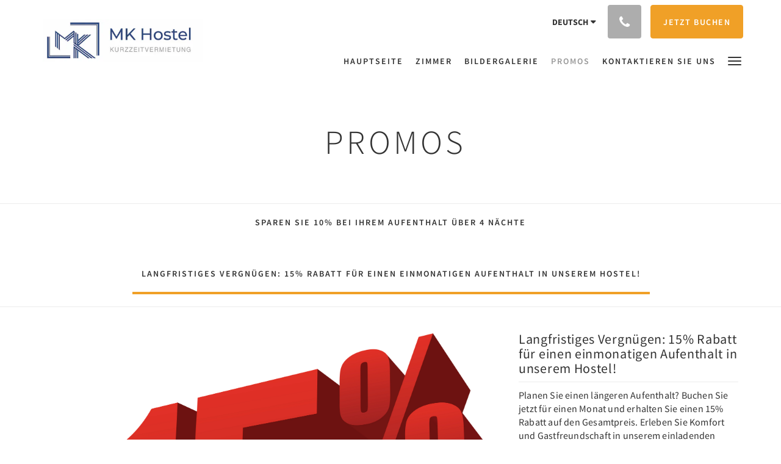

--- FILE ---
content_type: text/html
request_url: https://www.mk-hostel.de/de/promotions/langfristiges-vergnugen-15-rabatt-fur-einen-einmonatigen-aufenthalt-in-unserem-hostel.html
body_size: 6090
content:
<!doctype html><!--[if lt IE 7 ]><html lang="de" class="no-js ie6"><![endif]--><!--[if IE 7 ]><html lang="de" class="no-js ie7"><![endif]--><!--[if IE 8 ]><html lang="de" class="no-js ie8"><![endif]--><!--[if IE 9 ]><html lang="de" class="no-js ie9"><![endif]--><!--[if (gt IE 9)|!(IE)]><!--><html lang="de" class="no-js"><!--<![endif]--><head prefix="og: http://ogp.me/ns#"><meta charset="utf-8"><meta http-equiv="X-UA-Compatible" content="IE=edge"><meta name="viewport" content="width=device-width, initial-scale=1, maximum-scale=5"><link rel="icon" type="image/x-icon" href="//webbox-assets.siteminder.com/assets/images/favicon-home.ico"><title>Long-term enjoyment: 15% discount for a month-long stay at our hostel! | MK Hostel Oyten</title><link rel="canonical" href="https://www.mk-hostel.de/de/promotions/langfristiges-vergnugen-15-rabatt-fur-einen-einmonatigen-aufenthalt-in-unserem-hostel.html"><link rel="alternate" hreflang="en" href="https://www.mk-hostel.de/promotions/long-term-enjoyment-15-discount-for-a-month-long-stay-at-our-hostel.html"><link rel="alternate" hreflang="de" href="https://www.mk-hostel.de/de/promotions/langfristiges-vergnugen-15-rabatt-fur-einen-einmonatigen-aufenthalt-in-unserem-hostel.html"><meta name="robots" content="index, follow"><meta name="author" content="MK Hostel Oyten"><meta name="description" content=""><meta name="keywords" content="MK Hostel, MK Hostel Oyten, Monteurzimmer, Hostel, Oyten Unterkunft, Bremen, Übernachtung, Oyten"><meta property="og:title" content="Promotions"><meta property="og:type" content="website"><meta name="og:description" content=""><meta name="og:site_name" content="www.mk-hostel.de"><meta property="og:locale:alternate" content="en"><meta name="og:locale" content="de"><meta property="og:url" content="https://www.mk-hostel.de/de/promotions/langfristiges-vergnugen-15-rabatt-fur-einen-einmonatigen-aufenthalt-in-unserem-hostel.html"><meta property="og:image" content=""><meta name="google-site-verification" content="da1fb07f-6d89-4fbf-9634-1dbab904a089"><link rel="stylesheet" href="//webbox-assets.siteminder.com/assets/themes/css/theme1colorPalette12-370367c04344857895a57b53e5dbef2e.css"><script defer>window.smcv=window.smcv||{},window.smcv.fireWhenReady=function(n,e){var r,c=0,i=setInterval(function(){try{20===++c&&(console.warn(n+" failed indefinitely. "),clearInterval(i)),r=n.split(".").reduce(function(n,e){return n[e]},window)}catch(e){console.info("retrying..."+c+" "+n)}void 0!==r&&(e(),clearInterval(i))},500)};</script><script>
    window.propertyId= "4d71361d-5696-4bdb-81e6-16105020f0da";
</script><script>(function(w,d,s,l,i){w[l]=w[l]||[];w[l].push({'gtm.start':
            new Date().getTime(),event:'gtm.js'});var f=d.getElementsByTagName(s)[0],
        j=d.createElement(s),dl=l!='dataLayer'?'&l='+l:'';j.async=true;j.src=
        'https://www.googletagmanager.com/gtm.js?id='+i+dl;f.parentNode.insertBefore(j,f);
    })(window,document,'script','dataLayer','GTM-WD6VSBF');</script><link rel="stylesheet" href="https://unpkg.com/leaflet@1.3.1/dist/leaflet.css" integrity="sha512-Rksm5RenBEKSKFjgI3a41vrjkw4EVPlJ3+OiI65vTjIdo9brlAacEuKOiQ5OFh7cOI1bkDwLqdLw3Zg0cRJAAQ==" crossorigin=""><script src="https://unpkg.com/leaflet@1.3.1/dist/leaflet.js" integrity="sha512-/Nsx9X4HebavoBvEBuyp3I7od5tA0UzAxs+j83KgC8PU0kgB4XiK4Lfe4y4cgBtaRJQEIFCW+oC506aPT2L1zw==" crossorigin="" async></script><style type="text/css">
    <!-- Google tag (gtag.js) -->
<script async src="https://www.googletagmanager.com/gtag/js?id=G-RT475M6SG4"></script>
<script>
  window.dataLayer = window.dataLayer || [];
  function gtag(){dataLayer.push(arguments);}
  gtag('js', new Date());

  gtag('config', 'G-RT475M6SG4');
</script>
</style><script type="application/javascript" src="//webbox-assets.siteminder.com/assets/libs/js/canvas-js-bundle-v4.js"></script><script type="application/ld+json">{"@context": "http://schema.org","@type": "Hotel","description": "Willkommen bei MK Hostel Oyten - Unsere einladende Herberge bietet eine erstklassige Unterkunft für Reisende, die Komfort, Zugänglichkeit und eine warme Atmosphäre suchen.","hasMap": "https://maps.googleapis.com/maps/api/staticmap?zoom=15&center=53.05682880,9.03157720&size=1600x1200&sensor=false&markers=color:blue%7c53.05682880,9.03157720","address": {"@type": "PostalAddress","addressLocality": "Oyten","addressRegion": "Niedersachsen","postalCode": "28876","streetAddress": "Industriestraße 32","addressCountry": "Germany"},"geo": {"@type": "GeoCoordinates","latitude": 53.05682880,"longitude": 9.03157720},"telephone": "+49 1788023900","url": "https://www.mk-hostel.de","name": "MK Hostel Oyten","photo": "https://webbox.imgix.net/images/jhzxtrwufsjtknfi/e1903031-11c5-4074-b84f-e6fefd97c7d2.png","image": "https://webbox.imgix.net/images/jhzxtrwufsjtknfi/e1903031-11c5-4074-b84f-e6fefd97c7d2.png"}</script></head><body class="horizontal_logo theme1 colorPalette12 typography1 buttonStyle1 page-promotion lang-de"><div class="navbar-container"><nav class="navbar navbar-fixed-top navbar-main"><div class="container"><div class="row"><div class="hidden-xs col-sm-3 logo-container"><a href="/de/index.html"><div class="logo"><span class="logo-helper"></span><img class="logo-img" src="//webbox.imgix.net/images/jhzxtrwufsjtknfi/76f151ce-4e9e-4035-8860-d39a63fbe530.jpg?auto=format,compress&amp;fit=crop&amp;h=112" alt="MK Hostel Oyten"></div></a></div><div class="col-xs-12 col-sm-9"><div class="navbar navbar-actions text-right"><button type="button" class="navbar-toggle collapsed" data-toggle="collapse" data-target="#navbar-links"><span class="sr-only">Toggle navigation</span><span class="icon-bar"></span><span class="icon-bar"></span><span class="icon-bar"></span></button><div class="dropdown language-switcher-wrapper"><button type="button" class="btn-language-switcher" id="languageSwitcher-a0c6e820ab574a3297cefb17f35246cc" data-toggle="dropdown" aria-haspopup="true" aria-controls="languageMenu-a0c6e820ab574a3297cefb17f35246cc" tabindex="0"><span tabindex="-1"><span aria-labelledby="languageSwitcher-a0c6e820ab574a3297cefb17f35246cc" aria-label="Deutsch" class="pull-left btn-language-switcher_label"><span class="languageCode">Deutsch</span></span></span></button><select name="ddlLanguages" id="ddlLanguages-a0c6e820ab574a3297cefb17f35246cc" class="languages-native-dropdown" onchange="switchLanguage(this)"><option value="/promotions/long-term-enjoyment-15-discount-for-a-month-long-stay-at-our-hostel.html">English</option><option value="/de/promotions/langfristiges-vergnugen-15-rabatt-fur-einen-einmonatigen-aufenthalt-in-unserem-hostel.html" selected>Deutsch</option></select><ul id="languageMenu-a0c6e820ab574a3297cefb17f35246cc" class="dropdown-menu language-dropdown-menu" aria-labelledby="languageSwitcher"><li class="language-dropdown-menu__item"><a class="language-dropdown-menu__item-link " hreflang="en" href="/promotions/long-term-enjoyment-15-discount-for-a-month-long-stay-at-our-hostel.html"><span class="language-label">English</span></a></li><li class="language-dropdown-menu__item"><a class="language-dropdown-menu__item-link current" hreflang="de" href="/de/promotions/langfristiges-vergnugen-15-rabatt-fur-einen-einmonatigen-aufenthalt-in-unserem-hostel.html"><span class="language-label">Deutsch</span></a></li></ul></div><div class="pull-right"><button type="button" class="btn btn-modal pull-left" data-toggle="modal" data-target="#contactModal"><span class="fa fa-phone hotel-phone-icon"></span></button><div class="modal fade" id="contactModal" tabindex="-1" role="dialog" aria-labelledby="contactModalLabel"><div class="modal-dialog modal-sm" role="document"><div class="modal-content"><div class="modal-header"><button type="button" class="close" data-dismiss="modal" aria-label="Close"><span aria-hidden="true">×</span></button><h2 class="modal-title" id="contactModalLabel">Kontaktieren Sie uns</h2></div><div class="modal-body"><div class="modal-body_number"><h3 class="modal-body_label">Telefonnummer 1</h3><a href="tel:+49 1788023900" class="modal-body_link">+49 1788023900</a></div><div class="modal-body_number"><h3 class="modal-body_label">Telefonnummer 2</h3><a href="tel:+49 42189774070" class="modal-body_link">+49 42189774070</a></div></div></div></div></div><form class="booking-button-form text-center" target="_blank" action="https://direct-book.com/properties/mkhosteloytendirect?locale=en&amp;items[0][adults]=2&amp;items[0][children]=0&amp;items[0][infants]=0&amp;currency=EUR&amp;checkInDate=2023-08-17&amp;checkOutDate=2023-08-18&amp;trackPage=yes" method="GET" autocomplete="off"><input type="hidden" name="locale" value="de"><input type="hidden" name="referrer" value="canvas"><button type="submit" class="btn btn-primary navbar-btn navbar-booking-btn " tabindex="0"><span tabindex="-1">Jetzt buchen</span></button></form></div></div><div id="navbar-links" class="navbar navbar-links navbar-collapse collapse"><ul class="nav navbar-nav navbar-right"><li role="presentation" class=" "><a role="menuitem" tabindex="0" href="/de/index.html"><span tabindex="-1">Hauptseite</span></a></li><li role="presentation" class=" "><a role="menuitem" tabindex="0" href="/de/rooms.html"><span tabindex="-1">Zimmer</span></a></li><li role="presentation" class=" "><a role="menuitem" tabindex="0" href="/de/gallery.html"><span tabindex="-1">Bildergalerie</span></a></li><li role="presentation" class=" active"><a role="menuitem" tabindex="0" href="/de/promotions.html"><span tabindex="-1">Promos</span></a></li><li role="presentation" class="hidden-sm hidden-md "><a role="menuitem" tabindex="0" href="/de/contact-us.html"><span tabindex="-1">Kontaktieren Sie uns</span></a></li><li role="presentation" class="hidden-sm hidden-md hidden-lg "><a role="menuitem" tabindex="0" href="/de/ausstattung.html"><span tabindex="-1">Ausstattung</span></a></li><li role="presentation" class="hidden-sm hidden-md hidden-lg "><a role="menuitem" tabindex="0" href="/de/attractions.html"><span tabindex="-1">Attraktionen</span></a></li><li class="dropdown hidden-xs "><a href="#" class="dropdown-toggle" data-toggle="dropdown" role="button"><div class="bar-top"></div><div class="bar"></div><div class="bar-btm"></div></a><ul class="dropdown-menu"><li role="presentation" class=" hidden-sm hidden-md hidden-lg "><a role="menuitem" tabindex="0" href="/de/rooms.html"><span tabindex="-1">Zimmer</span></a></li><li role="presentation" class=" hidden-sm hidden-md hidden-lg "><a role="menuitem" tabindex="0" href="/de/gallery.html"><span tabindex="-1">Bildergalerie</span></a></li><li role="presentation" class=" hidden-sm hidden-md hidden-lg active"><a role="menuitem" tabindex="0" href="/de/promotions.html"><span tabindex="-1">Promos</span></a></li><li role="presentation" class=" hidden-lg "><a role="menuitem" tabindex="0" href="/de/contact-us.html"><span tabindex="-1">Kontaktieren Sie uns</span></a></li><li role="presentation" class=" "><a role="menuitem" tabindex="0" href="/de/ausstattung.html"><span tabindex="-1">Ausstattung</span></a></li><li role="presentation" class=" "><a role="menuitem" tabindex="0" href="/de/attractions.html"><span tabindex="-1">Attraktionen</span></a></li></ul></li></ul></div></div></div></div></nav></div><div class="mobile-branding navbar hidden-sm hidden-md hidden-lg "><a class="" href="/de/index.html"><div class="logo"><span class="logo-helper"></span><img class="logo-img" src="//webbox.imgix.net/images/jhzxtrwufsjtknfi/76f151ce-4e9e-4035-8860-d39a63fbe530.jpg?auto=format,compress&amp;fit=crop&amp;h=40" alt="MK Hostel Oyten"></div></a></div><div id="content-wrap"><div id="content"><div class="standard-page promotions-page"><div class="page-header"><div class="container"><h1>Promos</h1></div></div><div class="page-nav"><div class="container"><ul class="hidden-xs nav nav-pills"><li class=""><a href="/de/promotions/sparen-sie-10-bei-ihrem-aufenthalt-uber-4-nachte.html"> Sparen Sie 10% bei Ihrem Aufenthalt über 4 Nächte </a></li><li class="active"><a href="/de/promotions/langfristiges-vergnugen-15-rabatt-fur-einen-einmonatigen-aufenthalt-in-unserem-hostel.html"> Langfristiges Vergnügen: 15% Rabatt für einen einmonatigen Aufenthalt in unserem Hostel! </a></li></ul><div class="room-type-select hidden-sm hidden-md hidden-lg form-group"><select class="form-control mobile-select-control" name="itemSelect" id="itemSelect"><option value="/de/promotions/sparen-sie-10-bei-ihrem-aufenthalt-uber-4-nachte.html"> Sparen Sie 10% bei Ihrem Aufenthalt über 4 Nächte </option><option selected value="/de/promotions/langfristiges-vergnugen-15-rabatt-fur-einen-einmonatigen-aufenthalt-in-unserem-hostel.html"> Langfristiges Vergnügen: 15% Rabatt für einen einmonatigen Aufenthalt in unserem Hostel! </option></select></div></div></div><div class="container"><div class="promotion"><div class="row"><div class="col-xs-12 col-sm-8 col-md-8"><div class="images"><div id="carousel-13197" class="carousel slide" data-ride="carousel" data-interval="false"><div class="carousel-inner" role="listbox"><div class="item active"><img src="//webbox.imgix.net/images/jhzxtrwufsjtknfi/e1903031-11c5-4074-b84f-e6fefd97c7d2.png?auto=format,compress&amp;fit=crop&amp;crop=entropy" alt="" style="width:100%;"></div></div></div></div></div><div class="col-xs-12 col-sm-4 col-md-4"><div class="info"><h2>Langfristiges Vergnügen: 15% Rabatt für einen einmonatigen Aufenthalt in unserem Hostel!</h2><div><p>Planen Sie einen längeren Aufenthalt? Buchen Sie jetzt für einen Monat und erhalten Sie einen 15% Rabatt auf den Gesamtpreis. Erleben Sie Komfort und Gastfreundschaft in unserem einladenden Hostel zu einem unschlagbaren Preis. Wir freuen uns darauf, Sie für einen einmonatigen Aufenthalt begrüßen zu dürfen!</p></div></div></div></div></div></div></div></div><div id="footer"><div class="footer"><div class="container"><div class="links"><div class="row"><div class="col-xs-12 col-sm-3 col-md-3"><h4 class="section-name">MK Hostel Oyten</h4><p style="font-size: 14px; padding: 5px 0"><a href="https://maps.google.com/?q=MK+Hostel+Oyten+Industriestraße 32, Oyten, Niedersachsen, 28876, Germany&amp;ll=53.05682880,9.03157720" target="_blank" rel="noopener"> Industriestraße 32, Oyten, Niedersachsen, 28876, Germany </a></p></div><div class="col-xs-12 col-sm-3"><h4 class="section-name"></h4><ul class="list-unstyled"><li><a href="/de/contact-us.html">Kontaktieren Sie uns</a></li><li><a href="/de/about-us.html">Über uns</a></li><li><a href="/de/impressum.html">Impressum</a></li><li><a href="/de/allgemeine-geschaftsbedingungen-agb.html">Allgemeine Geschäftsbedingungen (AGB</a></li><li><a href="/de/stornierungsrichtlinien.html">Stornierungsrichtlinien</a></li></ul></div><div class="col-xs-12 col-sm-3"></div><div class="col-xs-12 col-sm-3"><h4 class="section-name">Soziale Medien</h4><ul class="list-unstyled social-media-links"><li><a href="https://www.instagram.com/mk.hostel.oyten/" target="_blank"><i class="instagram-icon"></i><span class="social-icon"></span>Instergram </a></li></ul></div></div></div></div></div><div class="copyright"><div class="container"><div class="row"><div class="col-xs-12 col-md-3 text-center"><p><span class="fa fa-copyright"></span><span class="fa-copyright__year"></span> All rights reserved </p></div><div class="col-xs-12 col-md-6 text-center"><div class="languages"><a id="en" class="btn-lang" aria-label="English" href="/promotions/long-term-enjoyment-15-discount-for-a-month-long-stay-at-our-hostel.html"><span>English</span></a><a id="de" class="btn-lang" aria-label="German" href="/de/promotions/langfristiges-vergnugen-15-rabatt-fur-einen-einmonatigen-aufenthalt-in-unserem-hostel.html"><span>Deutsch</span></a></div></div><div class="col-xs-12 col-md-3 text-center "><p>Powered by <a target="_blank" href="https://www.siteminder.com/canvas">Canvas</a></p></div></div></div></div></div></div><div class="elfsight-app-101d7cf0-90d9-4e17-bc35-5950a746a706" data-elfsight-app-lazy></div><div class="elfsight-app-65acce38-159d-4960-9c7b-5260d49d330c" data-elfsight-app-lazy></div><noscript><a href="https://www.provenexpert.com/mk-hostel-oyten/?utm_source=seals&amp;utm_campaign=proseal&amp;utm_medium=profile&amp;utm_content=b3107e25-7f25-4e63-8f48-50889197927f" target="_blank" title="Kundenbewertungen &amp; Erfahrungen zu MK Hostel Oyten" class="pe-pro-seal-more-infos">Mehr Infos</a></noscript><script defer>function switchLanguage(option) { window.location.href = option.value; }</script><script defer>
    document.addEventListener("DOMContentLoaded", function(event) {
        var $modal = document.getElementById('contactModal');
        if ($modal) {
            document.body.appendChild($modal);
        }
    });
</script><script type="application/javascript" defer>
            (function () {
                $('#itemSelect').on('change', function () {
                    window.location.href = this.value;
                });
            })();
        </script><script type="application/javascript" defer>
    (function () {
        var languageBtns = [].slice.call(document.querySelectorAll(".btn-lang"));
        if (!!languageBtns.length) {
            
            var lang = document.getElementById('en');
            var match = window.location.pathname.match("/(.+?)/");
            if (!!match && match.length > 1 && document.getElementById(match[1])) {
                lang = document.getElementById(window.location.pathname.match("/(.+?)/")[1]);
            }
            lang.classList.add("active");
            
            var minSize = getComputedStyle(languageBtns[0])['min-width'];
            var maxSize = Math.max.apply(Math, languageBtns.map(function (btn) {
                return btn.clientWidth;
            }));
            if (maxSize > minSize) {
                languageBtns.style.minWidth = maxSize;
            }
        }
    })();
</script><script type="application/javascript" defer>
    document.querySelector('.fa-copyright__year').textContent = new Date().getFullYear()
</script><script src="https://static.elfsight.com/platform/platform.js" data-use-service-core defer></script><script src="https://static.elfsight.com/platform/platform.js" data-use-service-core defer></script><script nowprocket id="proSeal" defer>
window.loadProSeal = function(){
window.provenExpert.proSeal({
widgetId: "b3107e25-7f25-4e63-8f48-50889197927f",
language:"de-DE",
usePageLanguage: false,
bannerColor: "#444444",
textColor: "#FFFFFF",
showReviews: true,
hideDate: true,
hideName: false,
hideOnMobile: false,
bottom: "250px",
stickyToSide: "right",
googleStars: true,
zIndex: "9999",
displayReviewerLastName: false,
})
};
</script><script nowprocket src="https://s.provenexpert.net/seals/proseal-v2.js" onload="loadProSeal()" defer></script><script async src="https://www.googletagmanager.com/gtag/js?id=G-RT475M6SG4" defer></script><script defer>
  window.dataLayer = window.dataLayer || [];
  function gtag(){dataLayer.push(arguments);}
  gtag('js', new Date());

  gtag('config', 'G-RT475M6SG4');
</script><script defer>
    window.isPublish = true
</script><script src="//canvas.siteminder.com/assets/cookie-consent.umd.compressed.js?v=9.4.6" defer></script><script defer>
    var interval = setInterval(function() {
        try {
            if (typeof CookieConsent !== 'undefined') {
                new CookieConsent({
                    lang: 'de-DE',
                    expire: 30,
                    link: '/de/cookies.html',
                    policyType: 'cookie'
                });
                clearInterval(interval);
            }
        } catch (ex) {
           
        }
    }, 200);
</script><script type="application/javascript" defer>

    $(window).scroll(function() {
        var scroll = $(window).scrollTop();

        if (scroll < 20) {
            $("body").removeClass("scrolling");
        }

        if (scroll >= 20) {
            $("body").addClass("scrolling");
        }
    });

</script></body></html>